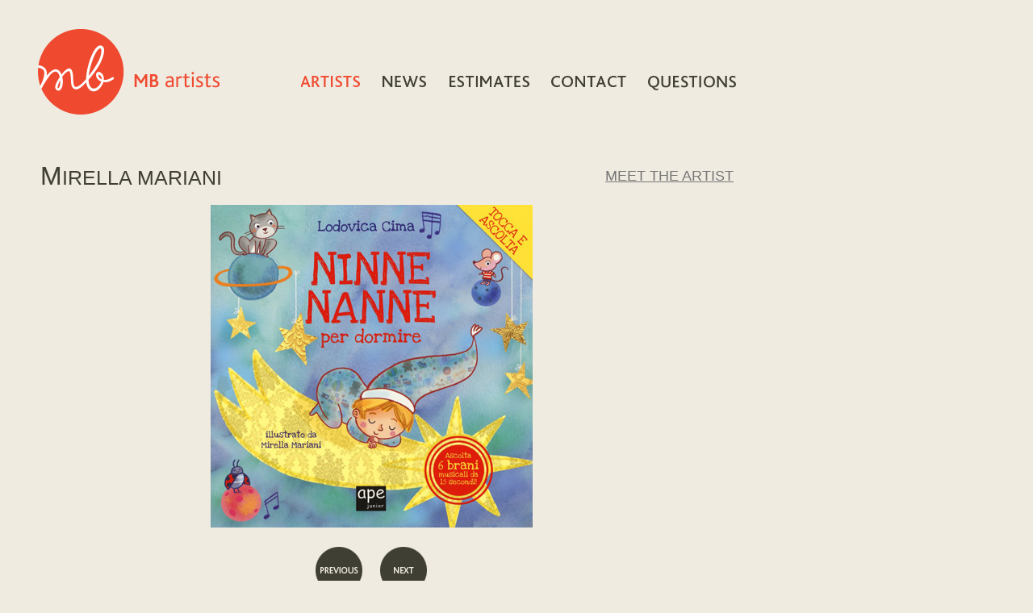

--- FILE ---
content_type: text/html; charset=iso-8859-1
request_url: https://www.mbartists.com/cgi-bin/iowa/artists.html?enlarge=3561&art=137
body_size: 7437
content:
<!DOCTYPE HTML PUBLIC "-//W3C//DTD HTML 4.01 Transitional//EN">
<HTML>
<HEAD>
<TITLE>MB Artists: Mirella Mariani</TITLE>
<meta charset="iso-8859-15">
<meta http-equiv="Content-Type" content="text/html; charset=iso-8859-15">
<meta http-equiv="X-UA-Compatible" content="IE=edge,chrome=1" />
<link rel="stylesheet" href="/styles.css">
<link REL="SHORTCUT ICON" HREF="/favicon.ico">
<meta name="keywords" content="Mirella Mariani">

</HEAD>

<SCRIPT language=JavaScript>
<!--
    bName = navigator.appName;
    bVer = parseInt(navigator.appVersion);

    if (bName == "Netscape" && bVer >= 3) {
        br = "n3"; 
//        document.write("has rollover " + bName + " " + bVer);
    }
   else {
        br = "n2";
    }
   if(bName == "Microsoft Internet Explorer" && bVer >= 4) {
   		br = "ie";
   }
    
    function swapImage(imgName, src) {
        if (br == "n3") {
            document[imgName].src = src;
        }
		if(br == "ie") {
			var obj = document.getElementById(imgName);
		
			if(obj) {
				if(src) {
					save = obj.src;
					obj.src = src;
				}
				else {
					if(save != null) {
						obj.src = save;
						save = null;
					}
				}
			}
		}
    }
   //-->
   </SCRIPT>


<body style="background-color: #f0ebe1; margin: 0px;">
<table style="width: 100%; height:100%; position: absolute; top: 0px;" border=0 cellpadding=0 cellspacing=0 bgcolor="#f0ebe1">
	<tr>
		<td height="100%">
			<table style="height: 100%; margin-top: auto; position: relative; top: 0;" border=0 cellpadding=0 cellspacing=0>
				<tr>
					<td style="height: 200px;">
						<div style="position: absolute; top: 36px; left: 47px; height: 225px;"><a href="/cgi-bin/iowa/index.html"><img src="/images/logo2.png" width=225 height=106 border=0 alt="MB Artists Logo"></a></div>
						<nav aria-label="primary">
						<div style="position: absolute; top: 93px; left: 367px;"><a href="/cgi-bin/iowa/artists.html"><button><img src="/images/buttons2/artists_on.png" width=73 height=14 border=0 alt="ARTISTS" name=artists></button></a></div>
<div style="position: absolute; top: 93px; left: 468px;"><a href="/cgi-bin/iowa/news.html" onmouseover="swapImage('news','/images/buttons2/news_on.png');" onmouseout="swapImage('news','/images/buttons2/news_off.png');"><button><img src="/images/buttons2/news_off.png" width=54 height=14 border=0 alt="NEWS" name=news></button></a></div>
<div style="position: absolute; top: 93px; left: 551px;"><a href="/cgi-bin/iowa/estimate.html" onmouseover="swapImage('estimates','/images/buttons2/estimates_on.png');" onmouseout="swapImage('estimates','/images/buttons2/estimates_off.png');"><button><img src="/images/buttons2/estimates_off.png" width=99 height=14 border=0 alt="ESTIMATES" name=estimates></button></a></div>
<div style="position: absolute; top: 93px; left: 677px;"><a href="/cgi-bin/iowa/contact.html" onmouseover="swapImage('contact','/images/buttons2/contact_on.png');" onmouseout="swapImage('contact','/images/buttons2/contact_off.png');"><button><img src="/images/buttons2/contact_off.png" width=93 height=14 border=0 alt="CONTACT" name=contact></button></a></div>
<div style="position: absolute; top: 93px; left: 797px;"><a href="/cgi-bin/iowa/faq.html" onmouseover="swapImage('questions','/images/buttons2/questions_on.png');" onmouseout="swapImage('questions','/images/buttons2/questions_off.png');"><button><img src="/images/buttons2/questions_off.png" width=109 height=18 border=0 alt="QUESTIONS" name=questions></button></a></div>

						</nav>
					</td>
				</tr>
				<tr>
					<td valign=top style="padding-bottom: 80px; height: 100%; font-family: verdana,sans-serif; font-size: 14px; line-height: 19px; color: #403f34;">



<!-- END HEADER -->
<table cellpadding="0" border="0" cellspacing="0" style="margin-left:50px;width:870px;"><tr>
<td style="font-size: 25px; font-family: verdana, sans-serif; text-transform: uppercase; color: #403f34; width: 650px;"><span style="font-size:32px;">M</span>irella Mariani</td><td style="width:170px;text-align:right;"><div class="meettheartist"><a href="/cgi-bin/iowa/artists.html?artist=137">meet the artist</a></div></td></tr></table>
<p><table border=0 align=center><tr><td valign=top align=center  style="width: 465px;"><a href="/cgi-bin/iowa/artists.html?portfolio=137">
<img src="/images/data/HKPORTFOLIO_PICS/large_graphic/000/003/3561-1.JPG" width=399 height=400 border=0 alt="Mirella Mariani"></a></td></tr><tr><td align=center style="padding-top: 20px;">
<a href="/cgi-bin/iowa/artists.html?enlarge=3562&art=137"><img src="/images/previous_cr.gif" width="60" height="60" border="0" alt="previous"></a>&nbsp;&nbsp;&nbsp;&nbsp;&nbsp;<a href="/cgi-bin/iowa/artists.html?enlarge=3560&art=137"><img src="/images/next_cr.gif" width="60" height="60" border="0" alt="next"></a></td></tr></table></center>


<script language=javascript>
	var count = 0;
	var auto = null;
	
	$(document).ready(function(){
		var h = 0;
		
		count = $('.new-project-list li').length;
		
		h = 160 * count;
		
		$('.new-project-list').height(h);
		
		auto = window.setTimeout("scrollNext()",4000);
	});
	
	var currentIndex = 0;
	
	function scrollUp() {
		window.clearTimeout(auto);
		auto = null;
		currentIndex += 3;
		if(currentIndex >  count - 3) {
			currentIndex = count - 3;
		}		
		scrollToCurrentIndex();
	}
	
	function scrollDown() {
		window.clearTimeout(auto);
		auto = null;
		currentIndex -= 3;
		if(currentIndex < 0) {
			currentIndex = 0;
		}	
		scrollToCurrentIndex();
	}
	
	function scrollToCurrentIndex() {
		$('.new-project-list').animate(
			{
				'margin-top': currentIndex * 160 * -1
			},
			1000
		);		
	}
	
	function scrollNext() {
		currentIndex += 1;
		if(currentIndex > count -1) {
			currentIndex = 0;
		}
		scrollToCurrentIndex();
		auto = window.setTimeout("scrollNext()",4000);
	}
	
</script>







					</td>
				</tr>
			</table>
		</td>
	</tr>
	<tr>
		<td height="99">
			<table style="width: 100%;" border=0 cellpadding=0 cellspacing=0 bgcolor="#f0ebe1" valign=bottom>
				<tr>
					<td style="height:25px;">
						<div style="position: relative; height: 25px; width: 100%;">
							<div style="position: absolute; top: 2px; left: 170px; font-family: verdana,sans-serif; font-size: 17px; line-height: 19px; color: #403f34;">T 212 689.7830</div>
							<div style="position: absolute; top: 2px; left: 450px; font-family: verdana,sans-serif; font-size: 17px; line-height: 19px; color: #403f34;">mela&#64;mbartists.com</div>
							<div style="position: absolute; top: 0px; left: 780px; font-family: verdana,sans-serif; font-size: 11px; line-height: 13px; color: #403f34;">&copy;  MB Artists 2002-2018<br>other than individual contributors</div>
						</div>
					</td>
				</tr>
				<tr>
					<td valign=bottom style="height: 74px; width: 100%; background-image:url('/images/signature_logo2.png');background-repeat:no-repeat; background-position: 130 bottom; background-color: #403f34;background-size:contain;"> </td>
				</tr>
			</table>
		</td>
	</tr>
</table>
<script>
  (function(i,s,o,g,r,a,m){i['GoogleAnalyticsObject']=r;i[r]=i[r]||function(){
  (i[r].q=i[r].q||[]).push(arguments)},i[r].l=1*new Date();a=s.createElement(o),
  m=s.getElementsByTagName(o)[0];a.async=1;a.src=g;m.parentNode.insertBefore(a,m)
  })(window,document,'script','//www.google-analytics.com/analytics.js','ga');
 
  ga('create', 'UA-47212442-1', 'mbartists.com');
  ga('send', 'pageview');
 
</script>
</body>



<!-- this page was generated by the Iowa(tm) Content Management System by Mediapolis(tm), inc. -->
</HTML>
